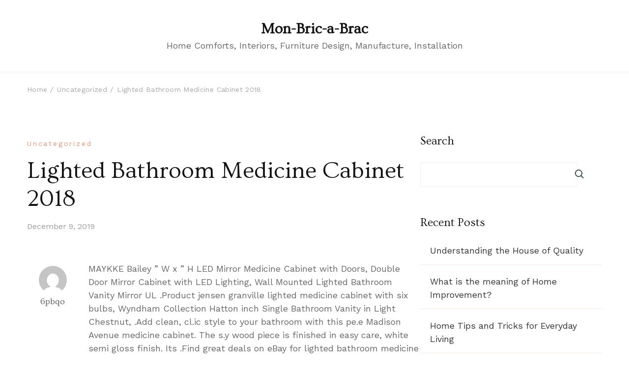

--- FILE ---
content_type: text/html; charset=UTF-8
request_url: https://mon-bric-a-brac.com/lighted-bathroom-medicine-cabinet-2018.html
body_size: 61190
content:
    <!DOCTYPE html>
    <html lang="en-US">
    <head itemscope itemtype="http://schema.org/WebSite">
	<meta name="google-site-verification" content="sFpKuqauZCcRSONU69IiAF-Die1trZvm22RPZl4w2ZI" />
	    <meta charset="UTF-8">
    <meta name="viewport" content="width=device-width, initial-scale=1">
    <link rel="profile" href="http://gmpg.org/xfn/11">
    <meta name='robots' content='index, follow, max-image-preview:large, max-snippet:-1, max-video-preview:-1' />

	<!-- This site is optimized with the Yoast SEO plugin v21.0 - https://yoast.com/wordpress/plugins/seo/ -->
	<title>Lighted Bathroom Medicine Cabinet 2018 - Mon-Bric-a-Brac</title>
	<link rel="canonical" href="https://mon-bric-a-brac.com/lighted-bathroom-medicine-cabinet-2018.html" />
	<meta property="og:locale" content="en_US" />
	<meta property="og:type" content="article" />
	<meta property="og:title" content="Lighted Bathroom Medicine Cabinet 2018 - Mon-Bric-a-Brac" />
	<meta property="og:description" content="MAYKKE Bailey ” W x ” H LED Mirror Medicine Cabinet with Doors, Double Door Mirror Cabinet with LED Lighting, Wall Mounted Lighted Bathroom Vanity &hellip;" />
	<meta property="og:url" content="https://mon-bric-a-brac.com/lighted-bathroom-medicine-cabinet-2018.html" />
	<meta property="og:site_name" content="Mon-Bric-a-Brac" />
	<meta property="article:published_time" content="2019-12-09T03:28:08+00:00" />
	<meta name="author" content="6pbqo" />
	<meta name="twitter:card" content="summary_large_image" />
	<meta name="twitter:label1" content="Written by" />
	<meta name="twitter:data1" content="6pbqo" />
	<meta name="twitter:label2" content="Est. reading time" />
	<meta name="twitter:data2" content="1 minute" />
	<script type="application/ld+json" class="yoast-schema-graph">{"@context":"https://schema.org","@graph":[{"@type":"WebPage","@id":"https://mon-bric-a-brac.com/lighted-bathroom-medicine-cabinet-2018.html","url":"https://mon-bric-a-brac.com/lighted-bathroom-medicine-cabinet-2018.html","name":"Lighted Bathroom Medicine Cabinet 2018 - Mon-Bric-a-Brac","isPartOf":{"@id":"http://mon-bric-a-brac.com/#website"},"datePublished":"2019-12-09T03:28:08+00:00","dateModified":"2019-12-09T03:28:08+00:00","author":{"@id":"http://mon-bric-a-brac.com/#/schema/person/ebdfd1dc34dc3ed4548f936b8ed7ae5b"},"breadcrumb":{"@id":"https://mon-bric-a-brac.com/lighted-bathroom-medicine-cabinet-2018.html#breadcrumb"},"inLanguage":"en-US","potentialAction":[{"@type":"ReadAction","target":["https://mon-bric-a-brac.com/lighted-bathroom-medicine-cabinet-2018.html"]}]},{"@type":"BreadcrumbList","@id":"https://mon-bric-a-brac.com/lighted-bathroom-medicine-cabinet-2018.html#breadcrumb","itemListElement":[{"@type":"ListItem","position":1,"name":"Home","item":"http://mon-bric-a-brac.com/"},{"@type":"ListItem","position":2,"name":"Lighted Bathroom Medicine Cabinet 2018"}]},{"@type":"WebSite","@id":"http://mon-bric-a-brac.com/#website","url":"http://mon-bric-a-brac.com/","name":"Mon-Bric-a-Brac","description":"Home Comforts, Interiors, Furniture Design, Manufacture, Installation","potentialAction":[{"@type":"SearchAction","target":{"@type":"EntryPoint","urlTemplate":"http://mon-bric-a-brac.com/?s={search_term_string}"},"query-input":"required name=search_term_string"}],"inLanguage":"en-US"},{"@type":"Person","@id":"http://mon-bric-a-brac.com/#/schema/person/ebdfd1dc34dc3ed4548f936b8ed7ae5b","name":"6pbqo","image":{"@type":"ImageObject","inLanguage":"en-US","@id":"http://mon-bric-a-brac.com/#/schema/person/image/","url":"https://secure.gravatar.com/avatar/9158122b15c802868870aca8aeb1286d06242267e76cf64e0f1ce0e1956ee211?s=96&d=mm&r=g","contentUrl":"https://secure.gravatar.com/avatar/9158122b15c802868870aca8aeb1286d06242267e76cf64e0f1ce0e1956ee211?s=96&d=mm&r=g","caption":"6pbqo"},"sameAs":["http://mon-bric-a-brac.com"],"url":"https://mon-bric-a-brac.com/author/6pbqo"}]}</script>
	<!-- / Yoast SEO plugin. -->


<link rel='dns-prefetch' href='//fonts.googleapis.com' />
<link rel="alternate" type="application/rss+xml" title="Mon-Bric-a-Brac &raquo; Feed" href="https://mon-bric-a-brac.com/feed" />
<link rel="alternate" type="application/rss+xml" title="Mon-Bric-a-Brac &raquo; Comments Feed" href="https://mon-bric-a-brac.com/comments/feed" />
<link rel="alternate" type="application/rss+xml" title="Mon-Bric-a-Brac &raquo; Lighted Bathroom Medicine Cabinet 2018 Comments Feed" href="https://mon-bric-a-brac.com/lighted-bathroom-medicine-cabinet-2018.html/feed" />
<link rel="alternate" title="oEmbed (JSON)" type="application/json+oembed" href="https://mon-bric-a-brac.com/wp-json/oembed/1.0/embed?url=https%3A%2F%2Fmon-bric-a-brac.com%2Flighted-bathroom-medicine-cabinet-2018.html" />
<link rel="alternate" title="oEmbed (XML)" type="text/xml+oembed" href="https://mon-bric-a-brac.com/wp-json/oembed/1.0/embed?url=https%3A%2F%2Fmon-bric-a-brac.com%2Flighted-bathroom-medicine-cabinet-2018.html&#038;format=xml" />
<style id='wp-img-auto-sizes-contain-inline-css' type='text/css'>
img:is([sizes=auto i],[sizes^="auto," i]){contain-intrinsic-size:3000px 1500px}
/*# sourceURL=wp-img-auto-sizes-contain-inline-css */
</style>
<style id='wp-emoji-styles-inline-css' type='text/css'>

	img.wp-smiley, img.emoji {
		display: inline !important;
		border: none !important;
		box-shadow: none !important;
		height: 1em !important;
		width: 1em !important;
		margin: 0 0.07em !important;
		vertical-align: -0.1em !important;
		background: none !important;
		padding: 0 !important;
	}
/*# sourceURL=wp-emoji-styles-inline-css */
</style>
<style id='wp-block-library-inline-css' type='text/css'>
:root{--wp-block-synced-color:#7a00df;--wp-block-synced-color--rgb:122,0,223;--wp-bound-block-color:var(--wp-block-synced-color);--wp-editor-canvas-background:#ddd;--wp-admin-theme-color:#007cba;--wp-admin-theme-color--rgb:0,124,186;--wp-admin-theme-color-darker-10:#006ba1;--wp-admin-theme-color-darker-10--rgb:0,107,160.5;--wp-admin-theme-color-darker-20:#005a87;--wp-admin-theme-color-darker-20--rgb:0,90,135;--wp-admin-border-width-focus:2px}@media (min-resolution:192dpi){:root{--wp-admin-border-width-focus:1.5px}}.wp-element-button{cursor:pointer}:root .has-very-light-gray-background-color{background-color:#eee}:root .has-very-dark-gray-background-color{background-color:#313131}:root .has-very-light-gray-color{color:#eee}:root .has-very-dark-gray-color{color:#313131}:root .has-vivid-green-cyan-to-vivid-cyan-blue-gradient-background{background:linear-gradient(135deg,#00d084,#0693e3)}:root .has-purple-crush-gradient-background{background:linear-gradient(135deg,#34e2e4,#4721fb 50%,#ab1dfe)}:root .has-hazy-dawn-gradient-background{background:linear-gradient(135deg,#faaca8,#dad0ec)}:root .has-subdued-olive-gradient-background{background:linear-gradient(135deg,#fafae1,#67a671)}:root .has-atomic-cream-gradient-background{background:linear-gradient(135deg,#fdd79a,#004a59)}:root .has-nightshade-gradient-background{background:linear-gradient(135deg,#330968,#31cdcf)}:root .has-midnight-gradient-background{background:linear-gradient(135deg,#020381,#2874fc)}:root{--wp--preset--font-size--normal:16px;--wp--preset--font-size--huge:42px}.has-regular-font-size{font-size:1em}.has-larger-font-size{font-size:2.625em}.has-normal-font-size{font-size:var(--wp--preset--font-size--normal)}.has-huge-font-size{font-size:var(--wp--preset--font-size--huge)}.has-text-align-center{text-align:center}.has-text-align-left{text-align:left}.has-text-align-right{text-align:right}.has-fit-text{white-space:nowrap!important}#end-resizable-editor-section{display:none}.aligncenter{clear:both}.items-justified-left{justify-content:flex-start}.items-justified-center{justify-content:center}.items-justified-right{justify-content:flex-end}.items-justified-space-between{justify-content:space-between}.screen-reader-text{border:0;clip-path:inset(50%);height:1px;margin:-1px;overflow:hidden;padding:0;position:absolute;width:1px;word-wrap:normal!important}.screen-reader-text:focus{background-color:#ddd;clip-path:none;color:#444;display:block;font-size:1em;height:auto;left:5px;line-height:normal;padding:15px 23px 14px;text-decoration:none;top:5px;width:auto;z-index:100000}html :where(.has-border-color){border-style:solid}html :where([style*=border-top-color]){border-top-style:solid}html :where([style*=border-right-color]){border-right-style:solid}html :where([style*=border-bottom-color]){border-bottom-style:solid}html :where([style*=border-left-color]){border-left-style:solid}html :where([style*=border-width]){border-style:solid}html :where([style*=border-top-width]){border-top-style:solid}html :where([style*=border-right-width]){border-right-style:solid}html :where([style*=border-bottom-width]){border-bottom-style:solid}html :where([style*=border-left-width]){border-left-style:solid}html :where(img[class*=wp-image-]){height:auto;max-width:100%}:where(figure){margin:0 0 1em}html :where(.is-position-sticky){--wp-admin--admin-bar--position-offset:var(--wp-admin--admin-bar--height,0px)}@media screen and (max-width:600px){html :where(.is-position-sticky){--wp-admin--admin-bar--position-offset:0px}}

/*# sourceURL=wp-block-library-inline-css */
</style><style id='wp-block-archives-inline-css' type='text/css'>
.wp-block-archives{box-sizing:border-box}.wp-block-archives-dropdown label{display:block}
/*# sourceURL=https://mon-bric-a-brac.com/wp-includes/blocks/archives/style.min.css */
</style>
<style id='wp-block-categories-inline-css' type='text/css'>
.wp-block-categories{box-sizing:border-box}.wp-block-categories.alignleft{margin-right:2em}.wp-block-categories.alignright{margin-left:2em}.wp-block-categories.wp-block-categories-dropdown.aligncenter{text-align:center}.wp-block-categories .wp-block-categories__label{display:block;width:100%}
/*# sourceURL=https://mon-bric-a-brac.com/wp-includes/blocks/categories/style.min.css */
</style>
<style id='wp-block-heading-inline-css' type='text/css'>
h1:where(.wp-block-heading).has-background,h2:where(.wp-block-heading).has-background,h3:where(.wp-block-heading).has-background,h4:where(.wp-block-heading).has-background,h5:where(.wp-block-heading).has-background,h6:where(.wp-block-heading).has-background{padding:1.25em 2.375em}h1.has-text-align-left[style*=writing-mode]:where([style*=vertical-lr]),h1.has-text-align-right[style*=writing-mode]:where([style*=vertical-rl]),h2.has-text-align-left[style*=writing-mode]:where([style*=vertical-lr]),h2.has-text-align-right[style*=writing-mode]:where([style*=vertical-rl]),h3.has-text-align-left[style*=writing-mode]:where([style*=vertical-lr]),h3.has-text-align-right[style*=writing-mode]:where([style*=vertical-rl]),h4.has-text-align-left[style*=writing-mode]:where([style*=vertical-lr]),h4.has-text-align-right[style*=writing-mode]:where([style*=vertical-rl]),h5.has-text-align-left[style*=writing-mode]:where([style*=vertical-lr]),h5.has-text-align-right[style*=writing-mode]:where([style*=vertical-rl]),h6.has-text-align-left[style*=writing-mode]:where([style*=vertical-lr]),h6.has-text-align-right[style*=writing-mode]:where([style*=vertical-rl]){rotate:180deg}
/*# sourceURL=https://mon-bric-a-brac.com/wp-includes/blocks/heading/style.min.css */
</style>
<style id='wp-block-latest-comments-inline-css' type='text/css'>
ol.wp-block-latest-comments{box-sizing:border-box;margin-left:0}:where(.wp-block-latest-comments:not([style*=line-height] .wp-block-latest-comments__comment)){line-height:1.1}:where(.wp-block-latest-comments:not([style*=line-height] .wp-block-latest-comments__comment-excerpt p)){line-height:1.8}.has-dates :where(.wp-block-latest-comments:not([style*=line-height])),.has-excerpts :where(.wp-block-latest-comments:not([style*=line-height])){line-height:1.5}.wp-block-latest-comments .wp-block-latest-comments{padding-left:0}.wp-block-latest-comments__comment{list-style:none;margin-bottom:1em}.has-avatars .wp-block-latest-comments__comment{list-style:none;min-height:2.25em}.has-avatars .wp-block-latest-comments__comment .wp-block-latest-comments__comment-excerpt,.has-avatars .wp-block-latest-comments__comment .wp-block-latest-comments__comment-meta{margin-left:3.25em}.wp-block-latest-comments__comment-excerpt p{font-size:.875em;margin:.36em 0 1.4em}.wp-block-latest-comments__comment-date{display:block;font-size:.75em}.wp-block-latest-comments .avatar,.wp-block-latest-comments__comment-avatar{border-radius:1.5em;display:block;float:left;height:2.5em;margin-right:.75em;width:2.5em}.wp-block-latest-comments[class*=-font-size] a,.wp-block-latest-comments[style*=font-size] a{font-size:inherit}
/*# sourceURL=https://mon-bric-a-brac.com/wp-includes/blocks/latest-comments/style.min.css */
</style>
<style id='wp-block-latest-posts-inline-css' type='text/css'>
.wp-block-latest-posts{box-sizing:border-box}.wp-block-latest-posts.alignleft{margin-right:2em}.wp-block-latest-posts.alignright{margin-left:2em}.wp-block-latest-posts.wp-block-latest-posts__list{list-style:none}.wp-block-latest-posts.wp-block-latest-posts__list li{clear:both;overflow-wrap:break-word}.wp-block-latest-posts.is-grid{display:flex;flex-wrap:wrap}.wp-block-latest-posts.is-grid li{margin:0 1.25em 1.25em 0;width:100%}@media (min-width:600px){.wp-block-latest-posts.columns-2 li{width:calc(50% - .625em)}.wp-block-latest-posts.columns-2 li:nth-child(2n){margin-right:0}.wp-block-latest-posts.columns-3 li{width:calc(33.33333% - .83333em)}.wp-block-latest-posts.columns-3 li:nth-child(3n){margin-right:0}.wp-block-latest-posts.columns-4 li{width:calc(25% - .9375em)}.wp-block-latest-posts.columns-4 li:nth-child(4n){margin-right:0}.wp-block-latest-posts.columns-5 li{width:calc(20% - 1em)}.wp-block-latest-posts.columns-5 li:nth-child(5n){margin-right:0}.wp-block-latest-posts.columns-6 li{width:calc(16.66667% - 1.04167em)}.wp-block-latest-posts.columns-6 li:nth-child(6n){margin-right:0}}:root :where(.wp-block-latest-posts.is-grid){padding:0}:root :where(.wp-block-latest-posts.wp-block-latest-posts__list){padding-left:0}.wp-block-latest-posts__post-author,.wp-block-latest-posts__post-date{display:block;font-size:.8125em}.wp-block-latest-posts__post-excerpt,.wp-block-latest-posts__post-full-content{margin-bottom:1em;margin-top:.5em}.wp-block-latest-posts__featured-image a{display:inline-block}.wp-block-latest-posts__featured-image img{height:auto;max-width:100%;width:auto}.wp-block-latest-posts__featured-image.alignleft{float:left;margin-right:1em}.wp-block-latest-posts__featured-image.alignright{float:right;margin-left:1em}.wp-block-latest-posts__featured-image.aligncenter{margin-bottom:1em;text-align:center}
/*# sourceURL=https://mon-bric-a-brac.com/wp-includes/blocks/latest-posts/style.min.css */
</style>
<style id='wp-block-search-inline-css' type='text/css'>
.wp-block-search__button{margin-left:10px;word-break:normal}.wp-block-search__button.has-icon{line-height:0}.wp-block-search__button svg{height:1.25em;min-height:24px;min-width:24px;width:1.25em;fill:currentColor;vertical-align:text-bottom}:where(.wp-block-search__button){border:1px solid #ccc;padding:6px 10px}.wp-block-search__inside-wrapper{display:flex;flex:auto;flex-wrap:nowrap;max-width:100%}.wp-block-search__label{width:100%}.wp-block-search.wp-block-search__button-only .wp-block-search__button{box-sizing:border-box;display:flex;flex-shrink:0;justify-content:center;margin-left:0;max-width:100%}.wp-block-search.wp-block-search__button-only .wp-block-search__inside-wrapper{min-width:0!important;transition-property:width}.wp-block-search.wp-block-search__button-only .wp-block-search__input{flex-basis:100%;transition-duration:.3s}.wp-block-search.wp-block-search__button-only.wp-block-search__searchfield-hidden,.wp-block-search.wp-block-search__button-only.wp-block-search__searchfield-hidden .wp-block-search__inside-wrapper{overflow:hidden}.wp-block-search.wp-block-search__button-only.wp-block-search__searchfield-hidden .wp-block-search__input{border-left-width:0!important;border-right-width:0!important;flex-basis:0;flex-grow:0;margin:0;min-width:0!important;padding-left:0!important;padding-right:0!important;width:0!important}:where(.wp-block-search__input){appearance:none;border:1px solid #949494;flex-grow:1;font-family:inherit;font-size:inherit;font-style:inherit;font-weight:inherit;letter-spacing:inherit;line-height:inherit;margin-left:0;margin-right:0;min-width:3rem;padding:8px;text-decoration:unset!important;text-transform:inherit}:where(.wp-block-search__button-inside .wp-block-search__inside-wrapper){background-color:#fff;border:1px solid #949494;box-sizing:border-box;padding:4px}:where(.wp-block-search__button-inside .wp-block-search__inside-wrapper) .wp-block-search__input{border:none;border-radius:0;padding:0 4px}:where(.wp-block-search__button-inside .wp-block-search__inside-wrapper) .wp-block-search__input:focus{outline:none}:where(.wp-block-search__button-inside .wp-block-search__inside-wrapper) :where(.wp-block-search__button){padding:4px 8px}.wp-block-search.aligncenter .wp-block-search__inside-wrapper{margin:auto}.wp-block[data-align=right] .wp-block-search.wp-block-search__button-only .wp-block-search__inside-wrapper{float:right}
/*# sourceURL=https://mon-bric-a-brac.com/wp-includes/blocks/search/style.min.css */
</style>
<style id='wp-block-search-theme-inline-css' type='text/css'>
.wp-block-search .wp-block-search__label{font-weight:700}.wp-block-search__button{border:1px solid #ccc;padding:.375em .625em}
/*# sourceURL=https://mon-bric-a-brac.com/wp-includes/blocks/search/theme.min.css */
</style>
<style id='wp-block-group-inline-css' type='text/css'>
.wp-block-group{box-sizing:border-box}:where(.wp-block-group.wp-block-group-is-layout-constrained){position:relative}
/*# sourceURL=https://mon-bric-a-brac.com/wp-includes/blocks/group/style.min.css */
</style>
<style id='wp-block-group-theme-inline-css' type='text/css'>
:where(.wp-block-group.has-background){padding:1.25em 2.375em}
/*# sourceURL=https://mon-bric-a-brac.com/wp-includes/blocks/group/theme.min.css */
</style>
<style id='global-styles-inline-css' type='text/css'>
:root{--wp--preset--aspect-ratio--square: 1;--wp--preset--aspect-ratio--4-3: 4/3;--wp--preset--aspect-ratio--3-4: 3/4;--wp--preset--aspect-ratio--3-2: 3/2;--wp--preset--aspect-ratio--2-3: 2/3;--wp--preset--aspect-ratio--16-9: 16/9;--wp--preset--aspect-ratio--9-16: 9/16;--wp--preset--color--black: #000000;--wp--preset--color--cyan-bluish-gray: #abb8c3;--wp--preset--color--white: #ffffff;--wp--preset--color--pale-pink: #f78da7;--wp--preset--color--vivid-red: #cf2e2e;--wp--preset--color--luminous-vivid-orange: #ff6900;--wp--preset--color--luminous-vivid-amber: #fcb900;--wp--preset--color--light-green-cyan: #7bdcb5;--wp--preset--color--vivid-green-cyan: #00d084;--wp--preset--color--pale-cyan-blue: #8ed1fc;--wp--preset--color--vivid-cyan-blue: #0693e3;--wp--preset--color--vivid-purple: #9b51e0;--wp--preset--gradient--vivid-cyan-blue-to-vivid-purple: linear-gradient(135deg,rgb(6,147,227) 0%,rgb(155,81,224) 100%);--wp--preset--gradient--light-green-cyan-to-vivid-green-cyan: linear-gradient(135deg,rgb(122,220,180) 0%,rgb(0,208,130) 100%);--wp--preset--gradient--luminous-vivid-amber-to-luminous-vivid-orange: linear-gradient(135deg,rgb(252,185,0) 0%,rgb(255,105,0) 100%);--wp--preset--gradient--luminous-vivid-orange-to-vivid-red: linear-gradient(135deg,rgb(255,105,0) 0%,rgb(207,46,46) 100%);--wp--preset--gradient--very-light-gray-to-cyan-bluish-gray: linear-gradient(135deg,rgb(238,238,238) 0%,rgb(169,184,195) 100%);--wp--preset--gradient--cool-to-warm-spectrum: linear-gradient(135deg,rgb(74,234,220) 0%,rgb(151,120,209) 20%,rgb(207,42,186) 40%,rgb(238,44,130) 60%,rgb(251,105,98) 80%,rgb(254,248,76) 100%);--wp--preset--gradient--blush-light-purple: linear-gradient(135deg,rgb(255,206,236) 0%,rgb(152,150,240) 100%);--wp--preset--gradient--blush-bordeaux: linear-gradient(135deg,rgb(254,205,165) 0%,rgb(254,45,45) 50%,rgb(107,0,62) 100%);--wp--preset--gradient--luminous-dusk: linear-gradient(135deg,rgb(255,203,112) 0%,rgb(199,81,192) 50%,rgb(65,88,208) 100%);--wp--preset--gradient--pale-ocean: linear-gradient(135deg,rgb(255,245,203) 0%,rgb(182,227,212) 50%,rgb(51,167,181) 100%);--wp--preset--gradient--electric-grass: linear-gradient(135deg,rgb(202,248,128) 0%,rgb(113,206,126) 100%);--wp--preset--gradient--midnight: linear-gradient(135deg,rgb(2,3,129) 0%,rgb(40,116,252) 100%);--wp--preset--font-size--small: 13px;--wp--preset--font-size--medium: 20px;--wp--preset--font-size--large: 36px;--wp--preset--font-size--x-large: 42px;--wp--preset--spacing--20: 0.44rem;--wp--preset--spacing--30: 0.67rem;--wp--preset--spacing--40: 1rem;--wp--preset--spacing--50: 1.5rem;--wp--preset--spacing--60: 2.25rem;--wp--preset--spacing--70: 3.38rem;--wp--preset--spacing--80: 5.06rem;--wp--preset--shadow--natural: 6px 6px 9px rgba(0, 0, 0, 0.2);--wp--preset--shadow--deep: 12px 12px 50px rgba(0, 0, 0, 0.4);--wp--preset--shadow--sharp: 6px 6px 0px rgba(0, 0, 0, 0.2);--wp--preset--shadow--outlined: 6px 6px 0px -3px rgb(255, 255, 255), 6px 6px rgb(0, 0, 0);--wp--preset--shadow--crisp: 6px 6px 0px rgb(0, 0, 0);}:where(.is-layout-flex){gap: 0.5em;}:where(.is-layout-grid){gap: 0.5em;}body .is-layout-flex{display: flex;}.is-layout-flex{flex-wrap: wrap;align-items: center;}.is-layout-flex > :is(*, div){margin: 0;}body .is-layout-grid{display: grid;}.is-layout-grid > :is(*, div){margin: 0;}:where(.wp-block-columns.is-layout-flex){gap: 2em;}:where(.wp-block-columns.is-layout-grid){gap: 2em;}:where(.wp-block-post-template.is-layout-flex){gap: 1.25em;}:where(.wp-block-post-template.is-layout-grid){gap: 1.25em;}.has-black-color{color: var(--wp--preset--color--black) !important;}.has-cyan-bluish-gray-color{color: var(--wp--preset--color--cyan-bluish-gray) !important;}.has-white-color{color: var(--wp--preset--color--white) !important;}.has-pale-pink-color{color: var(--wp--preset--color--pale-pink) !important;}.has-vivid-red-color{color: var(--wp--preset--color--vivid-red) !important;}.has-luminous-vivid-orange-color{color: var(--wp--preset--color--luminous-vivid-orange) !important;}.has-luminous-vivid-amber-color{color: var(--wp--preset--color--luminous-vivid-amber) !important;}.has-light-green-cyan-color{color: var(--wp--preset--color--light-green-cyan) !important;}.has-vivid-green-cyan-color{color: var(--wp--preset--color--vivid-green-cyan) !important;}.has-pale-cyan-blue-color{color: var(--wp--preset--color--pale-cyan-blue) !important;}.has-vivid-cyan-blue-color{color: var(--wp--preset--color--vivid-cyan-blue) !important;}.has-vivid-purple-color{color: var(--wp--preset--color--vivid-purple) !important;}.has-black-background-color{background-color: var(--wp--preset--color--black) !important;}.has-cyan-bluish-gray-background-color{background-color: var(--wp--preset--color--cyan-bluish-gray) !important;}.has-white-background-color{background-color: var(--wp--preset--color--white) !important;}.has-pale-pink-background-color{background-color: var(--wp--preset--color--pale-pink) !important;}.has-vivid-red-background-color{background-color: var(--wp--preset--color--vivid-red) !important;}.has-luminous-vivid-orange-background-color{background-color: var(--wp--preset--color--luminous-vivid-orange) !important;}.has-luminous-vivid-amber-background-color{background-color: var(--wp--preset--color--luminous-vivid-amber) !important;}.has-light-green-cyan-background-color{background-color: var(--wp--preset--color--light-green-cyan) !important;}.has-vivid-green-cyan-background-color{background-color: var(--wp--preset--color--vivid-green-cyan) !important;}.has-pale-cyan-blue-background-color{background-color: var(--wp--preset--color--pale-cyan-blue) !important;}.has-vivid-cyan-blue-background-color{background-color: var(--wp--preset--color--vivid-cyan-blue) !important;}.has-vivid-purple-background-color{background-color: var(--wp--preset--color--vivid-purple) !important;}.has-black-border-color{border-color: var(--wp--preset--color--black) !important;}.has-cyan-bluish-gray-border-color{border-color: var(--wp--preset--color--cyan-bluish-gray) !important;}.has-white-border-color{border-color: var(--wp--preset--color--white) !important;}.has-pale-pink-border-color{border-color: var(--wp--preset--color--pale-pink) !important;}.has-vivid-red-border-color{border-color: var(--wp--preset--color--vivid-red) !important;}.has-luminous-vivid-orange-border-color{border-color: var(--wp--preset--color--luminous-vivid-orange) !important;}.has-luminous-vivid-amber-border-color{border-color: var(--wp--preset--color--luminous-vivid-amber) !important;}.has-light-green-cyan-border-color{border-color: var(--wp--preset--color--light-green-cyan) !important;}.has-vivid-green-cyan-border-color{border-color: var(--wp--preset--color--vivid-green-cyan) !important;}.has-pale-cyan-blue-border-color{border-color: var(--wp--preset--color--pale-cyan-blue) !important;}.has-vivid-cyan-blue-border-color{border-color: var(--wp--preset--color--vivid-cyan-blue) !important;}.has-vivid-purple-border-color{border-color: var(--wp--preset--color--vivid-purple) !important;}.has-vivid-cyan-blue-to-vivid-purple-gradient-background{background: var(--wp--preset--gradient--vivid-cyan-blue-to-vivid-purple) !important;}.has-light-green-cyan-to-vivid-green-cyan-gradient-background{background: var(--wp--preset--gradient--light-green-cyan-to-vivid-green-cyan) !important;}.has-luminous-vivid-amber-to-luminous-vivid-orange-gradient-background{background: var(--wp--preset--gradient--luminous-vivid-amber-to-luminous-vivid-orange) !important;}.has-luminous-vivid-orange-to-vivid-red-gradient-background{background: var(--wp--preset--gradient--luminous-vivid-orange-to-vivid-red) !important;}.has-very-light-gray-to-cyan-bluish-gray-gradient-background{background: var(--wp--preset--gradient--very-light-gray-to-cyan-bluish-gray) !important;}.has-cool-to-warm-spectrum-gradient-background{background: var(--wp--preset--gradient--cool-to-warm-spectrum) !important;}.has-blush-light-purple-gradient-background{background: var(--wp--preset--gradient--blush-light-purple) !important;}.has-blush-bordeaux-gradient-background{background: var(--wp--preset--gradient--blush-bordeaux) !important;}.has-luminous-dusk-gradient-background{background: var(--wp--preset--gradient--luminous-dusk) !important;}.has-pale-ocean-gradient-background{background: var(--wp--preset--gradient--pale-ocean) !important;}.has-electric-grass-gradient-background{background: var(--wp--preset--gradient--electric-grass) !important;}.has-midnight-gradient-background{background: var(--wp--preset--gradient--midnight) !important;}.has-small-font-size{font-size: var(--wp--preset--font-size--small) !important;}.has-medium-font-size{font-size: var(--wp--preset--font-size--medium) !important;}.has-large-font-size{font-size: var(--wp--preset--font-size--large) !important;}.has-x-large-font-size{font-size: var(--wp--preset--font-size--x-large) !important;}
/*# sourceURL=global-styles-inline-css */
</style>

<style id='classic-theme-styles-inline-css' type='text/css'>
/*! This file is auto-generated */
.wp-block-button__link{color:#fff;background-color:#32373c;border-radius:9999px;box-shadow:none;text-decoration:none;padding:calc(.667em + 2px) calc(1.333em + 2px);font-size:1.125em}.wp-block-file__button{background:#32373c;color:#fff;text-decoration:none}
/*# sourceURL=/wp-includes/css/classic-themes.min.css */
</style>
<link rel='stylesheet' id='raratheme-companion-css' href='https://mon-bric-a-brac.com/wp-content/plugins/raratheme-companion/public/css/raratheme-companion-public.min.css?ver=1.4.2' type='text/css' media='all' />
<link rel='stylesheet' id='travelbee-google-fonts-css' href='https://fonts.googleapis.com/css?family=Work+Sans%3A100%2C200%2C300%2Cregular%2C500%2C600%2C700%2C800%2C900%2C100italic%2C200italic%2C300italic%2Citalic%2C500italic%2C600italic%2C700italic%2C800italic%2C900italic%7COvo%3Aregular%7CCaveat%3A400' type='text/css' media='all' />
<link rel='stylesheet' id='all-css' href='https://mon-bric-a-brac.com/wp-content/themes/travelbee/css/all.min.css?ver=6.1.1' type='text/css' media='all' />
<link rel='stylesheet' id='owl-carousel-css' href='https://mon-bric-a-brac.com/wp-content/themes/travelbee/css/owl.carousel.min.css?ver=2.3.4' type='text/css' media='all' />
<link rel='stylesheet' id='animate-css' href='https://mon-bric-a-brac.com/wp-content/themes/travelbee/css/animate.min.css?ver=3.5.2' type='text/css' media='all' />
<link rel='stylesheet' id='travelbee-css' href='https://mon-bric-a-brac.com/wp-content/themes/travelbee/style.css?ver=1.0.2' type='text/css' media='all' />
<link rel='stylesheet' id='travelbee-gutenberg-css' href='https://mon-bric-a-brac.com/wp-content/themes/travelbee/css/gutenberg.min.css?ver=1.0.2' type='text/css' media='all' />
<script type="text/javascript" src="https://mon-bric-a-brac.com/wp-includes/js/jquery/jquery.min.js?ver=3.7.1" id="jquery-core-js"></script>
<script type="text/javascript" src="https://mon-bric-a-brac.com/wp-includes/js/jquery/jquery-migrate.min.js?ver=3.4.1" id="jquery-migrate-js"></script>
<link rel="https://api.w.org/" href="https://mon-bric-a-brac.com/wp-json/" /><link rel="alternate" title="JSON" type="application/json" href="https://mon-bric-a-brac.com/wp-json/wp/v2/posts/3877" /><link rel="EditURI" type="application/rsd+xml" title="RSD" href="https://mon-bric-a-brac.com/xmlrpc.php?rsd" />
<meta name="generator" content="WordPress 6.9" />
<link rel='shortlink' href='https://mon-bric-a-brac.com/?p=3877' />
<link rel="pingback" href="https://mon-bric-a-brac.com/xmlrpc.php"><style type='text/css' media='all'>
    :root {
		--primary-color: #e79372;
		--primary-color-rgb: 231, 147, 114;
        --primary-font: Work Sans;
        --secondary-font: Ovo;
	}

    .site-title{
        font-size   : 30px;
        font-family : Ovo;
        font-weight : 400;
        font-style  : normal;
    }
    
    .site-title a{
		color: #141414;
	}
     

    .custom-logo-link img{
        width: 150px;
        max-width: 100%;
	}

    .advance-cta .advance-cta-wrapper{
        background-color: #faf6f4; 
    }

       
        .about-section {
            background-color: #f5ede8;
        }
            .product-section {
                            background-color: #fafafa;
                    }
       
        .newsletter-section {
            background-color: #faf6f4;
        }
            .newsletter {
                background-color: #faf6f4;
            }
        
    /* Typography */

    body {
        font-family : Work Sans;
        font-size   : 18px;        
    }

    blockquote::before{
      background-image: url("data:image/svg+xml,%3Csvg width='72' height='54' viewBox='0 0 72 54' fill='none' xmlns='http://www.w3.org/2000/svg'%3E%3Cpath d='M16.32 54C11.2 54 7.168 52.1684 4.224 48.5053C1.408 44.7158 0 39.7895 0 33.7263C0 26.5263 1.856 19.9579 5.568 14.0211C9.408 8.08422 15.104 3.41053 22.656 0L32.64 8.14737C27.392 9.91579 22.976 12.5684 19.392 16.1053C15.808 19.5158 13.44 23.3684 12.288 27.6632L13.248 28.0421C14.272 27.0316 16.064 26.5263 18.624 26.5263C21.824 26.5263 24.64 27.7263 27.072 30.1263C29.632 32.4 30.912 35.6211 30.912 39.7895C30.912 43.8316 29.504 47.2421 26.688 50.0211C23.872 52.6737 20.416 54 16.32 54ZM55.68 54C50.56 54 46.528 52.1684 43.584 48.5053C40.768 44.7158 39.36 39.7895 39.36 33.7263C39.36 26.5263 41.216 19.9579 44.928 14.0211C48.768 8.08422 54.464 3.41053 62.016 0L72 8.14737C66.752 9.91579 62.336 12.5684 58.752 16.1053C55.168 19.5158 52.8 23.3684 51.648 27.6632L52.608 28.0421C53.632 27.0316 55.424 26.5263 57.984 26.5263C61.184 26.5263 64 27.7263 66.432 30.1263C68.992 32.4 70.272 35.6211 70.272 39.7895C70.272 43.8316 68.864 47.2421 66.048 50.0211C63.232 52.6737 59.776 54 55.68 54Z' fill='%23575757'/%3E%3C/svg%3E%0A");
    }
      
    nav.post-navigation .nav-links .nav-next:hover .meta-nav::before, nav.post-navigation .nav-links .nav-previous:hover .meta-nav::before {
        background-image: url("data:image/svg+xml,%3Csvg width='41' height='15' viewBox='0 0 41 15' fill='none' xmlns='http://www.w3.org/2000/svg'%3E%3Cline y1='-0.5' x2='39' y2='-0.5' transform='matrix(-1 0 0 1 40.5 8)' stroke='%23e79372'/%3E%3Cpath d='M9 0C9 5 1 7.5 1 7.5C1 7.5 9 10 9 15' stroke='%23e79372' stroke-linejoin='round'/%3E%3C/svg%3E ");
    }
    
    
    .newsletter-section .newsletter-section-grid .grid-item.background-image:after {
       background-image: url("data:image/svg+xml,%3Csvg width='148' height='41' viewBox='0 0 148 41' fill='none' xmlns='http://www.w3.org/2000/svg'%3E%3Cpath d='M1 24.4579C31.8897 43.7472 98.653 52.3941 141.5 6' stroke='%23e79372'/%3E%3Cpath d='M131 5.93066C134.653 9.39553 141.942 5.19738 141.942 5.19738C141.942 5.19738 138.305 12.8604 141.958 16.3253' stroke='%23e79372' stroke-linejoin='round'/%3E%3C/svg%3E ");
    }
    
    </style>		<style type="text/css" id="wp-custom-css">
			.custom-logo-link img {
    width: auto;
    max-width: 70%;
}
.owl-carousel .owl-item img {
    display: block;
    width: 100% !important;
    max-height: 420px !important;
    height: 100% !important;
}
.post-thumbnail img {
	width: 100% !important;
}
.site-info {
    display: none;
}		</style>
		</head>

<body class="wp-singular post-template-default single single-post postid-3877 single-format-standard wp-theme-travelbee  style-one rightsidebar" itemscope itemtype="http://schema.org/WebPage">

    <div id="page" class="site">
        <a class="skip-link screen-reader-text" href="#content">Skip to content (Press Enter)</a>
        <header id="masthead" class="site-header style-one" itemscope itemtype="http://schema.org/WPHeader">
                <div class="header-top">
            <div class="container">
                <div class="header-left">
                                    </div>
                <div class="header-main">
                                    </div>
                <div class="header-right">
                        <div class="header-cart">
            </div>
                </div>
            </div>
        </div>
        <div class="header-middle">
            <div class="container">
                        <div class="site-branding" itemscope itemtype="http://schema.org/Organization">
            <div class="site-title-wrap">                        <p class="site-title" itemprop="name"><a href="https://mon-bric-a-brac.com/" rel="home" itemprop="url">Mon-Bric-a-Brac</a></p>
                                            <p class="site-description" itemprop="description">Home Comforts, Interiors, Furniture Design, Manufacture, Installation</p>
                    </div>        </div>    
                </div>
        </div>
        	<div class="mobile-header">
		<div class="header-main">
			<div class="container">
				<div class="mob-nav-site-branding-wrap">
					<div class="header-center">
						        <div class="site-branding" itemscope itemtype="http://schema.org/Organization">
            <div class="site-title-wrap">                        <p class="site-title" itemprop="name"><a href="https://mon-bric-a-brac.com/" rel="home" itemprop="url">Mon-Bric-a-Brac</a></p>
                                            <p class="site-description" itemprop="description">Home Comforts, Interiors, Furniture Design, Manufacture, Installation</p>
                    </div>        </div>    
    					</div>
					<div class="header-left">
                            <div class="header-cart">
            </div>
						<div class="toggle-btn-wrap">
                            <button class="toggle-btn" data-toggle-target=".main-menu-modal" data-toggle-body-class="showing-main-menu-modal" aria-expanded="false" data-set-focus=".close-main-nav-toggle">
                                <span class="toggle-bar"></span>
                                <span class="toggle-bar"></span>
                                <span class="toggle-bar"></span>
                            </button>
						</div>
					</div>
				</div>
			</div>
		</div>
		<div class="header-bottom-slide mobile-menu-list main-menu-modal cover-modal" data-modal-target-string=".main-menu-modal">
			<div class="header-bottom-slide-inner mobile-menu" aria-label="Mobile" >
				<div class="container">
                    <div class="mobile-header-wrap">
                        <button class="close close-main-nav-toggle" data-toggle-target=".main-menu-modal" data-toggle-body-class="showing-main-menu-modal" aria-expanded="false" data-set-focus=".main-menu-modal"></button>
                    </div>
					<div class="mobile-header-wrapper">
						<div class="header-left">
													</div>
					</div>
                    <div class="header-social-wrapper">
                        <div class="header-social">
                                                    </div>
                    </div>
				</div>
			</div>
		</div>
	</div>
    </header>
    <div id="content" class="site-content">        <div class="page-header " >

            <div class="container">
                <div class="breadcrumb-wrapper"><div id="crumbs" itemscope itemtype="http://schema.org/BreadcrumbList">
                <span itemprop="itemListElement" itemscope itemtype="http://schema.org/ListItem">
                    <a href="https://mon-bric-a-brac.com" itemprop="item"><span itemprop="name">Home</span></a><meta itemprop="position" content="1" /></span><span itemprop="itemListElement" itemscope itemtype="http://schema.org/ListItem"><a itemprop="item" href="https://mon-bric-a-brac.com/category/uncategorized"><span itemprop="name">Uncategorized</span></a><meta itemprop="position" content="2" /></span><span class="current" itemprop="itemListElement" itemscope itemtype="http://schema.org/ListItem"><a itemprop="item" href="https://mon-bric-a-brac.com/lighted-bathroom-medicine-cabinet-2018.html"><span itemprop="name">Lighted Bathroom Medicine Cabinet 2018</span></a><meta itemprop="position" content="3" /></span></div><!-- .crumbs --></div><!-- .breadcrumb-wrapper -->            </div>
        </div>

        <div class="container"><div class="page-grid">
        <div id="primary" class="content-area">
                <main id="main" class="site-main">

                <article id="post-3877" class="post-3877 post type-post status-publish format-standard hentry category-uncategorized has-meta no-thumbnail">
	    <div class="content-wrap">
        <header class="entry-header">
            <div class="entry-meta"><span class="cat-links" itemprop="about"><a href="https://mon-bric-a-brac.com/category/uncategorized" rel="category tag">Uncategorized</a></span></div><h1 class="entry-title">Lighted Bathroom Medicine Cabinet 2018</h1><div class="entry-meta"><span class="posted-on"> <a href="https://mon-bric-a-brac.com/lighted-bathroom-medicine-cabinet-2018.html" rel="bookmark"><time class="entry-date published updated" datetime="2019-12-09T03:28:08+00:00" itemprop="datePublished">December 9, 2019</time><time class="updated" datetime="2019-12-09T03:28:08+00:00" itemprop="dateModified">December 9, 2019</time></a></span></div>        </header>      
        <div class="article-wrapper"><div class="inner-content-wrap">        <div class="article-meta">
            <div class="article-meta-inner">
                <span class="byline" itemprop="author">
                    <span class="author">
                        <a href="https://mon-bric-a-brac.com/author/6pbqo" class="url fn">
                            <img alt='' src='https://secure.gravatar.com/avatar/9158122b15c802868870aca8aeb1286d06242267e76cf64e0f1ce0e1956ee211?s=70&#038;d=mm&#038;r=g' srcset='https://secure.gravatar.com/avatar/9158122b15c802868870aca8aeb1286d06242267e76cf64e0f1ce0e1956ee211?s=140&#038;d=mm&#038;r=g 2x' class='avatar avatar-70 photo' height='70' width='70' decoding='async'/>                            6pbqo                        </a>
                    </span>
                </span>
            </div>
        </div>
        </div><div class="entry-content" itemprop="text"><p>MAYKKE Bailey ” W x ” H LED Mirror Medicine Cabinet with Doors, Double Door Mirror Cabinet with LED Lighting, Wall Mounted Lighted Bathroom Vanity Mirror UL .Product jensen granville lighted medicine cabinet with six bulbs, Wyndham Collection Hatton inch Single Bathroom Vanity in Light Chestnut, .Add clean, cl.ic style to your bathroom with this pe.e Madison Avenue medicine cabinet. The s.y wood piece is finished in easy care, white semi gloss finish. Its .Find great deals on eBay for lighted bathroom medicine cabinet and lighted medicine cabinet. Shop with confidence..Shop our selection of quality constructed medicine cabinets that are available in a variety of styles..Shop medicine cabinets in the bathroom storage section of Lowes.com. Find quality medicine cabinets online or in store. Lighted. Mount Type. Height .Lighted medicine cabinets on sale every day at Hayneedle. Buy medicine cabinets with lights, locks and other features and get savings of or more!.We have lighted medicine cabinets in a range of styles and sizes to provide storage for all your bathroom items and to add a decorative touch. Available in a variety of styles, lighted medicine cabinets are available with top lights or side lights that increase the light right where you need it..Shop over styles of bathroom medicine cabinets including mirrored, lighted, and frameless modern medicine cabinets. Free Shipping on orders $ ..Check out these great deals on lighted bathroom medicine cabinets..</p>
</div><!-- .entry-content -->    <footer class="entry-footer">
            </footer><!-- .entry-footer -->
    </div><!-- .content-wrap --></article><!-- #post-3877 -->

                </main><!-- #main -->

                            
            <nav class="navigation post-navigation" role="navigation">
                <h2 class="screen-reader-text">Post Navigation</h2>
                <div class="nav-links">
                    <div class="nav-previous nav-holder"><a href="https://mon-bric-a-brac.com/how-to-paint-old-bathroom-cabinets-2018.html" rel="prev"><span class="meta-nav">Previous Article</span><span class="post-title">How To Paint Old Bathroom Cabinets 2018</span></a></div><div class="nav-next nav-holder"><a href="https://mon-bric-a-brac.com/bathroom-wall-cabinet-2018.html" rel="next"><span class="meta-nav">Next Article</span><span class="post-title">Bathroom Wall Cabinet 2018</span></a></div>                </div>
            </nav>        
             
        <div class="related-posts">
            <h2 class="title"><span>You may also like...</span></h2>            <div class="article-wrap">
                                    <article class="post">
                        <a href="https://mon-bric-a-brac.com/shades-bathroom-cabinets-2018.html" class="post-thumbnail">
                                    <div class="svg-holder">
             <svg class="fallback-svg" viewBox="0 0 365 275" preserveAspectRatio="none">
                    <rect width="365" height="275" style="fill:#e79372;opacity: 0.3"></rect>
            </svg>
        </div>
                                </a>
                        <header class="entry-header">
                            <div class="entry-meta">
                                <span class="cat-links" itemprop="about"><a href="https://mon-bric-a-brac.com/category/uncategorized" rel="category tag">Uncategorized</a></span><h3 class="entry-title"><a href="https://mon-bric-a-brac.com/shades-bathroom-cabinets-2018.html" rel="bookmark">Shades Bathroom Cabinets 2018</a></h3><span class="posted-on"> <a href="https://mon-bric-a-brac.com/shades-bathroom-cabinets-2018.html" rel="bookmark"><time class="entry-date published updated" datetime="2019-12-09T00:52:23+00:00" itemprop="datePublished">December 9, 2019</time><time class="updated" datetime="2019-12-09T00:52:23+00:00" itemprop="dateModified">December 9, 2019</time></a></span>     
                            </div>                   
                        </header>
                    </article>
                                    <article class="post">
                        <a href="https://mon-bric-a-brac.com/tall-bathroom-cabinet-white-2018.html" class="post-thumbnail">
                                    <div class="svg-holder">
             <svg class="fallback-svg" viewBox="0 0 365 275" preserveAspectRatio="none">
                    <rect width="365" height="275" style="fill:#e79372;opacity: 0.3"></rect>
            </svg>
        </div>
                                </a>
                        <header class="entry-header">
                            <div class="entry-meta">
                                <span class="cat-links" itemprop="about"><a href="https://mon-bric-a-brac.com/category/uncategorized" rel="category tag">Uncategorized</a></span><h3 class="entry-title"><a href="https://mon-bric-a-brac.com/tall-bathroom-cabinet-white-2018.html" rel="bookmark">Tall Bathroom Cabinet White 2018</a></h3><span class="posted-on"> <a href="https://mon-bric-a-brac.com/tall-bathroom-cabinet-white-2018.html" rel="bookmark"><time class="entry-date published updated" datetime="2019-12-08T22:23:08+00:00" itemprop="datePublished">December 8, 2019</time><time class="updated" datetime="2019-12-08T22:23:08+00:00" itemprop="dateModified">December 8, 2019</time></a></span>     
                            </div>                   
                        </header>
                    </article>
                                    <article class="post">
                        <a href="https://mon-bric-a-brac.com/bathroom-cabinets-lights-2018.html" class="post-thumbnail">
                                    <div class="svg-holder">
             <svg class="fallback-svg" viewBox="0 0 365 275" preserveAspectRatio="none">
                    <rect width="365" height="275" style="fill:#e79372;opacity: 0.3"></rect>
            </svg>
        </div>
                                </a>
                        <header class="entry-header">
                            <div class="entry-meta">
                                <span class="cat-links" itemprop="about"><a href="https://mon-bric-a-brac.com/category/uncategorized" rel="category tag">Uncategorized</a></span><h3 class="entry-title"><a href="https://mon-bric-a-brac.com/bathroom-cabinets-lights-2018.html" rel="bookmark">Bathroom Cabinets Lights 2018</a></h3><span class="posted-on"> <a href="https://mon-bric-a-brac.com/bathroom-cabinets-lights-2018.html" rel="bookmark"><time class="entry-date published updated" datetime="2019-12-08T20:28:55+00:00" itemprop="datePublished">December 8, 2019</time><time class="updated" datetime="2019-12-08T20:28:55+00:00" itemprop="dateModified">December 8, 2019</time></a></span>     
                            </div>                   
                        </header>
                    </article>
                                    <article class="post">
                        <a href="https://mon-bric-a-brac.com/very-small-bathroom-cabinets-2018.html" class="post-thumbnail">
                                    <div class="svg-holder">
             <svg class="fallback-svg" viewBox="0 0 365 275" preserveAspectRatio="none">
                    <rect width="365" height="275" style="fill:#e79372;opacity: 0.3"></rect>
            </svg>
        </div>
                                </a>
                        <header class="entry-header">
                            <div class="entry-meta">
                                <span class="cat-links" itemprop="about"><a href="https://mon-bric-a-brac.com/category/uncategorized" rel="category tag">Uncategorized</a></span><h3 class="entry-title"><a href="https://mon-bric-a-brac.com/very-small-bathroom-cabinets-2018.html" rel="bookmark">Very Small Bathroom Cabinets 2018</a></h3><span class="posted-on"> <a href="https://mon-bric-a-brac.com/very-small-bathroom-cabinets-2018.html" rel="bookmark"><time class="entry-date published updated" datetime="2019-12-08T21:40:09+00:00" itemprop="datePublished">December 8, 2019</time><time class="updated" datetime="2019-12-08T21:40:09+00:00" itemprop="dateModified">December 8, 2019</time></a></span>     
                            </div>                   
                        </header>
                    </article>
                            </div>          
        </div>
        
        </div><!-- #primary -->

        
<aside id="secondary" class="widget-area" role="complementary" itemscope itemtype="http://schema.org/WPSideBar">
	<section id="block-2" class="widget widget_block widget_search"><form role="search" method="get" action="https://mon-bric-a-brac.com/" class="wp-block-search__button-outside wp-block-search__text-button wp-block-search"    ><label class="wp-block-search__label" for="wp-block-search__input-1" >Search</label><div class="wp-block-search__inside-wrapper" ><input class="wp-block-search__input" id="wp-block-search__input-1" placeholder="" value="" type="search" name="s" required /><button aria-label="Search" class="wp-block-search__button wp-element-button" type="submit" >Search</button></div></form></section><section id="block-3" class="widget widget_block"><div class="wp-block-group"><div class="wp-block-group__inner-container is-layout-flow wp-block-group-is-layout-flow"><h2 class="wp-block-heading">Recent Posts</h2><ul class="wp-block-latest-posts__list wp-block-latest-posts"><li><a class="wp-block-latest-posts__post-title" href="https://mon-bric-a-brac.com/understanding-the-house-of-quality.html">Understanding the House of Quality</a></li>
<li><a class="wp-block-latest-posts__post-title" href="https://mon-bric-a-brac.com/what-is-the-meaning-of-home-improvement-2.html">What is the meaning of Home Improvement?</a></li>
<li><a class="wp-block-latest-posts__post-title" href="https://mon-bric-a-brac.com/home-tips-and-tricks-for-everyday-living.html">Home Tips and Tricks for Everyday Living</a></li>
<li><a class="wp-block-latest-posts__post-title" href="https://mon-bric-a-brac.com/how-to-improve-workplace-collaboration-with-circles.html">How to Improve Workplace Collaboration with Circles</a></li>
<li><a class="wp-block-latest-posts__post-title" href="https://mon-bric-a-brac.com/home-buy-home-a-comprehensive-guide-for-first-time-homebuyers.html">Home Buy Home: A Comprehensive Guide for First-Time Homebuyers</a></li>
</ul></div></div></section><section id="block-4" class="widget widget_block"><div class="wp-block-group"><div class="wp-block-group__inner-container is-layout-flow wp-block-group-is-layout-flow"><h2 class="wp-block-heading">Recent Comments</h2><div class="no-comments wp-block-latest-comments">No comments to show.</div></div></div></section><section id="block-5" class="widget widget_block"><div class="wp-block-group"><div class="wp-block-group__inner-container is-layout-flow wp-block-group-is-layout-flow"><h2 class="wp-block-heading">Archives</h2><ul class="wp-block-archives-list wp-block-archives">	<li><a href='https://mon-bric-a-brac.com/2023/12'>December 2023</a></li>
	<li><a href='https://mon-bric-a-brac.com/2023/11'>November 2023</a></li>
	<li><a href='https://mon-bric-a-brac.com/2023/08'>August 2023</a></li>
	<li><a href='https://mon-bric-a-brac.com/2023/07'>July 2023</a></li>
	<li><a href='https://mon-bric-a-brac.com/2023/03'>March 2023</a></li>
	<li><a href='https://mon-bric-a-brac.com/2023/02'>February 2023</a></li>
	<li><a href='https://mon-bric-a-brac.com/2022/08'>August 2022</a></li>
	<li><a href='https://mon-bric-a-brac.com/2022/07'>July 2022</a></li>
	<li><a href='https://mon-bric-a-brac.com/2022/06'>June 2022</a></li>
	<li><a href='https://mon-bric-a-brac.com/2019/12'>December 2019</a></li>
	<li><a href='https://mon-bric-a-brac.com/2019/11'>November 2019</a></li>
	<li><a href='https://mon-bric-a-brac.com/2019/10'>October 2019</a></li>
	<li><a href='https://mon-bric-a-brac.com/2019/09'>September 2019</a></li>
	<li><a href='https://mon-bric-a-brac.com/2019/08'>August 2019</a></li>
	<li><a href='https://mon-bric-a-brac.com/2019/07'>July 2019</a></li>
	<li><a href='https://mon-bric-a-brac.com/2019/06'>June 2019</a></li>
	<li><a href='https://mon-bric-a-brac.com/2019/05'>May 2019</a></li>
	<li><a href='https://mon-bric-a-brac.com/2019/04'>April 2019</a></li>
	<li><a href='https://mon-bric-a-brac.com/2019/03'>March 2019</a></li>
	<li><a href='https://mon-bric-a-brac.com/2018/12'>December 2018</a></li>
	<li><a href='https://mon-bric-a-brac.com/2018/10'>October 2018</a></li>
	<li><a href='https://mon-bric-a-brac.com/2018/08'>August 2018</a></li>
	<li><a href='https://mon-bric-a-brac.com/2018/07'>July 2018</a></li>
	<li><a href='https://mon-bric-a-brac.com/2018/06'>June 2018</a></li>
	<li><a href='https://mon-bric-a-brac.com/2018/05'>May 2018</a></li>
	<li><a href='https://mon-bric-a-brac.com/2018/04'>April 2018</a></li>
	<li><a href='https://mon-bric-a-brac.com/2018/03'>March 2018</a></li>
</ul></div></div></section><section id="block-6" class="widget widget_block"><div class="wp-block-group"><div class="wp-block-group__inner-container is-layout-flow wp-block-group-is-layout-flow"><h2 class="wp-block-heading">Categories</h2><ul class="wp-block-categories-list wp-block-categories">	<li class="cat-item cat-item-3"><a href="https://mon-bric-a-brac.com/category/blog">Blog</a>
</li>
	<li class="cat-item cat-item-9"><a href="https://mon-bric-a-brac.com/category/interior">Interior</a>
</li>
	<li class="cat-item cat-item-25"><a href="https://mon-bric-a-brac.com/category/regeneration">Regeneration</a>
</li>
	<li class="cat-item cat-item-29"><a href="https://mon-bric-a-brac.com/category/repair">Repair</a>
</li>
	<li class="cat-item cat-item-1"><a href="https://mon-bric-a-brac.com/category/uncategorized">Uncategorized</a>
</li>
</ul></div></div></section></aside><!-- #secondary -->
</div></div></div>    <footer id="colophon" class="site-footer" itemscope itemtype="http://schema.org/WPFooter">
        <div class="footer-b">
		<div class="container">
            <div class="footer-bottom-t">
                            </div>
			<div class="site-info">            
                <span class="copyright">&copy; Copyright 2026 <a href="https://mon-bric-a-brac.com/">Mon-Bric-a-Brac</a>. All Rights Reserved. </span> Travelbee | Developed By <span class="author-link"><a href="https://rarathemes.com/" rel="nofollow" target="_blank">Rara Themes</a></span>.<span class="wp-link"> Powered by <a href="https://wordpress.org/" target="_blank">WordPress</a></span>.           
            </div>
		</div>
	</div>
        </footer><!-- #colophon -->
        <button class="back-to-top">
        <svg xmlns="http://www.w3.org/2000/svg" width="14.307" height="19.619" viewBox="0 0 14.307 19.619">
            <g id="Group_1451" data-name="Group 1451" transform="translate(-652.772 -8962.446)">
                <path id="Path_5886" data-name="Path 5886" d="M0,0C.671,2.506,1.613,4.818,6.474,5.936" transform="translate(653.997 8970.118) rotate(-90)" fill="none" stroke="%23fff" stroke-linecap="round" stroke-width="2"/>
                <path id="Path_5887" data-name="Path 5887" d="M0,5.936C.671,3.43,1.613,1.118,6.474,0" transform="translate(659.918 8970.118) rotate(-90)" fill="none" stroke="%23fff" stroke-linecap="round" stroke-width="2"/>
                <path id="Path_5888" data-name="Path 5888" d="M0,0H17.422" transform="translate(659.697 8981.065) rotate(-90)" fill="none" stroke="%23fff" stroke-linecap="round" stroke-width="2"/>
            </g>
        </svg>
    </button><!-- .back-to-top -->
        </div><!-- #page -->
    <script type="speculationrules">
{"prefetch":[{"source":"document","where":{"and":[{"href_matches":"/*"},{"not":{"href_matches":["/wp-*.php","/wp-admin/*","/wp-content/uploads/*","/wp-content/*","/wp-content/plugins/*","/wp-content/themes/travelbee/*","/*\\?(.+)"]}},{"not":{"selector_matches":"a[rel~=\"nofollow\"]"}},{"not":{"selector_matches":".no-prefetch, .no-prefetch a"}}]},"eagerness":"conservative"}]}
</script>
<script type="text/javascript" src="https://mon-bric-a-brac.com/wp-content/plugins/raratheme-companion/public/js/isotope.pkgd.min.js?ver=3.0.5" id="isotope-pkgd-js"></script>
<script type="text/javascript" src="https://mon-bric-a-brac.com/wp-includes/js/imagesloaded.min.js?ver=5.0.0" id="imagesloaded-js"></script>
<script type="text/javascript" src="https://mon-bric-a-brac.com/wp-includes/js/masonry.min.js?ver=4.2.2" id="masonry-js"></script>
<script type="text/javascript" src="https://mon-bric-a-brac.com/wp-content/plugins/raratheme-companion/public/js/raratheme-companion-public.min.js?ver=1.4.2" id="raratheme-companion-js"></script>
<script type="text/javascript" src="https://mon-bric-a-brac.com/wp-content/plugins/raratheme-companion/public/js/fontawesome/all.min.js?ver=6.1.1" id="all-js"></script>
<script type="text/javascript" src="https://mon-bric-a-brac.com/wp-content/plugins/raratheme-companion/public/js/fontawesome/v4-shims.min.js?ver=6.1.1" id="v4-shims-js"></script>
<script type="text/javascript" src="https://mon-bric-a-brac.com/wp-content/themes/travelbee/js/owl.carousel.min.js?ver=2.3.4" id="owl-carousel-js"></script>
<script type="text/javascript" id="travelbee-js-extra">
/* <![CDATA[ */
var travelbee_data = {"rtl":"","auto":"","loop":"","animation":"","speed":"5000","sticky":""};
//# sourceURL=travelbee-js-extra
/* ]]> */
</script>
<script type="text/javascript" src="https://mon-bric-a-brac.com/wp-content/themes/travelbee/js/custom.min.js?ver=1.0.2" id="travelbee-js"></script>
<script type="text/javascript" src="https://mon-bric-a-brac.com/wp-content/themes/travelbee/js/modal-accessibility.min.js?ver=1.0.2" id="travelbee-accessibility-js"></script>
<script id="wp-emoji-settings" type="application/json">
{"baseUrl":"https://s.w.org/images/core/emoji/17.0.2/72x72/","ext":".png","svgUrl":"https://s.w.org/images/core/emoji/17.0.2/svg/","svgExt":".svg","source":{"concatemoji":"https://mon-bric-a-brac.com/wp-includes/js/wp-emoji-release.min.js?ver=6.9"}}
</script>
<script type="module">
/* <![CDATA[ */
/*! This file is auto-generated */
const a=JSON.parse(document.getElementById("wp-emoji-settings").textContent),o=(window._wpemojiSettings=a,"wpEmojiSettingsSupports"),s=["flag","emoji"];function i(e){try{var t={supportTests:e,timestamp:(new Date).valueOf()};sessionStorage.setItem(o,JSON.stringify(t))}catch(e){}}function c(e,t,n){e.clearRect(0,0,e.canvas.width,e.canvas.height),e.fillText(t,0,0);t=new Uint32Array(e.getImageData(0,0,e.canvas.width,e.canvas.height).data);e.clearRect(0,0,e.canvas.width,e.canvas.height),e.fillText(n,0,0);const a=new Uint32Array(e.getImageData(0,0,e.canvas.width,e.canvas.height).data);return t.every((e,t)=>e===a[t])}function p(e,t){e.clearRect(0,0,e.canvas.width,e.canvas.height),e.fillText(t,0,0);var n=e.getImageData(16,16,1,1);for(let e=0;e<n.data.length;e++)if(0!==n.data[e])return!1;return!0}function u(e,t,n,a){switch(t){case"flag":return n(e,"\ud83c\udff3\ufe0f\u200d\u26a7\ufe0f","\ud83c\udff3\ufe0f\u200b\u26a7\ufe0f")?!1:!n(e,"\ud83c\udde8\ud83c\uddf6","\ud83c\udde8\u200b\ud83c\uddf6")&&!n(e,"\ud83c\udff4\udb40\udc67\udb40\udc62\udb40\udc65\udb40\udc6e\udb40\udc67\udb40\udc7f","\ud83c\udff4\u200b\udb40\udc67\u200b\udb40\udc62\u200b\udb40\udc65\u200b\udb40\udc6e\u200b\udb40\udc67\u200b\udb40\udc7f");case"emoji":return!a(e,"\ud83e\u1fac8")}return!1}function f(e,t,n,a){let r;const o=(r="undefined"!=typeof WorkerGlobalScope&&self instanceof WorkerGlobalScope?new OffscreenCanvas(300,150):document.createElement("canvas")).getContext("2d",{willReadFrequently:!0}),s=(o.textBaseline="top",o.font="600 32px Arial",{});return e.forEach(e=>{s[e]=t(o,e,n,a)}),s}function r(e){var t=document.createElement("script");t.src=e,t.defer=!0,document.head.appendChild(t)}a.supports={everything:!0,everythingExceptFlag:!0},new Promise(t=>{let n=function(){try{var e=JSON.parse(sessionStorage.getItem(o));if("object"==typeof e&&"number"==typeof e.timestamp&&(new Date).valueOf()<e.timestamp+604800&&"object"==typeof e.supportTests)return e.supportTests}catch(e){}return null}();if(!n){if("undefined"!=typeof Worker&&"undefined"!=typeof OffscreenCanvas&&"undefined"!=typeof URL&&URL.createObjectURL&&"undefined"!=typeof Blob)try{var e="postMessage("+f.toString()+"("+[JSON.stringify(s),u.toString(),c.toString(),p.toString()].join(",")+"));",a=new Blob([e],{type:"text/javascript"});const r=new Worker(URL.createObjectURL(a),{name:"wpTestEmojiSupports"});return void(r.onmessage=e=>{i(n=e.data),r.terminate(),t(n)})}catch(e){}i(n=f(s,u,c,p))}t(n)}).then(e=>{for(const n in e)a.supports[n]=e[n],a.supports.everything=a.supports.everything&&a.supports[n],"flag"!==n&&(a.supports.everythingExceptFlag=a.supports.everythingExceptFlag&&a.supports[n]);var t;a.supports.everythingExceptFlag=a.supports.everythingExceptFlag&&!a.supports.flag,a.supports.everything||((t=a.source||{}).concatemoji?r(t.concatemoji):t.wpemoji&&t.twemoji&&(r(t.twemoji),r(t.wpemoji)))});
//# sourceURL=https://mon-bric-a-brac.com/wp-includes/js/wp-emoji-loader.min.js
/* ]]> */
</script>

</body>
</html>
